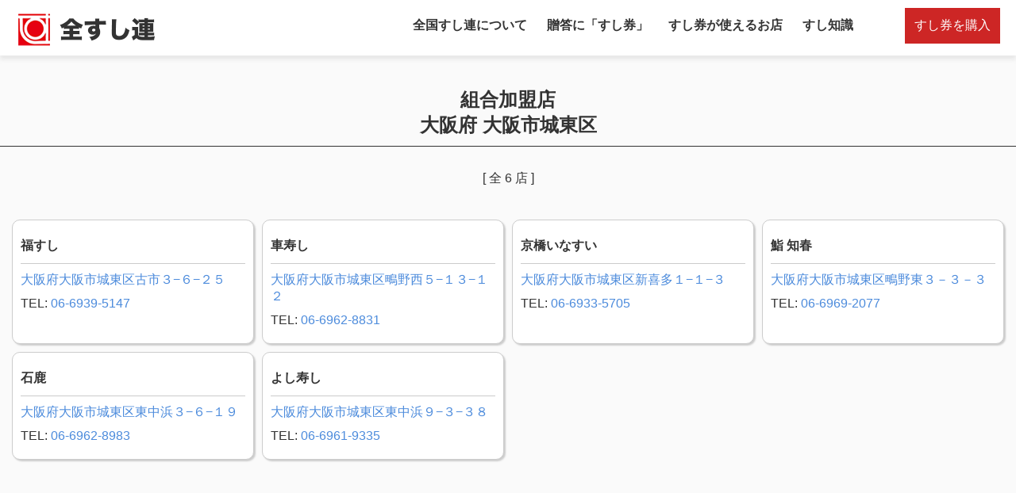

--- FILE ---
content_type: text/html; charset=UTF-8
request_url: https://sushi-all-japan.com/eatery/?pref=27&locality=1218
body_size: 2141
content:
<!DOCTYPE html>
<html lang="ja">
<head>
  <meta charset="UTF-8">
<meta http-equiv="X-UA-Compatible" content="IE=edge">
<meta name="viewport" content="width=device-width,initial-scale=1">
<meta name="format-detection" content="telephone=no">
<title>組合加盟店 - 大阪府 | 全国すし連</title>
<meta name="description" content="">
<meta name="copyright" content="Copyright© 2019- Japan Sushi Environmental Health Federation All Rights Reserved.">
<meta name="robots" content="all">

<link rel="stylesheet" type="text/css" href="/inc/com/css/style.css?18" media="all">

<link rel="icon" href="/inc/com/img/favicon.ico?18" sizes="32x32">
<link rel="icon" href="/inc/com/img/favicon.ico?18" sizes="192x192">
<link rel="apple-touch-icon-precomposed" href="/inc/com/img/favicon.png?18">
<meta name="msapplication-TileImage" content="/inc/com/img/favicon.png?18">
<meta name="format-detection" content="telephone=no">

<meta property="og:locale" content="ja_JP">
<meta property="og:type" content="food">
<meta property="og:title" content="組合加盟店 - 大阪府 | 全国すし連">
<meta property="og:description" content="組合加盟店 - 大阪府 | 全国すし連">
<meta property="og:url" content="https://sushi-all-japan.com/">
<meta property="og:image" content="https://sushi-all-japan.com/inc/com/img/ogp.jpg?18">
<meta property="og:image:secure_url" content="https://sushi-all-japan.com/inc/com/img/ogp.jpg?18">
<meta property="og:image:width" content="1200">
<meta property="og:image:height" content="630">
<!--  <meta name="twitter:card" content="summary_large_image">-->
<meta name="twitter:title" content="組合加盟店 - 大阪府 | 全国すし連">
<meta name="twitter:description" content="組合加盟店 - 大阪府 | 全国すし連">


<!-- Google tag (gtag.js) -->
<script async src="https://www.googletagmanager.com/gtag/js?id=G-RC73Y4WDFL"></script>
<script>
  window.dataLayer = window.dataLayer || [];
  function gtag(){dataLayer.push(arguments);}
  gtag('js', new Date());

  gtag('config', 'G-RC73Y4WDFL');
</script>

  <!-- Add header -->
  <link rel="stylesheet" type="text/css" href="inc/css/main.min.css" media="all">

</head>
<body id="page_index">
<div id="container">

  <div id="page-header">
  <header>
    <p class="misc-header"><a href="/" title="全すし連 ホームへ"><img src="/inc/com/img/pageheader-logo.png" alt="全すし連"></a></p>
    <p id="checkout">
      <span><a href="//gift.sushi-all-japan.com" title="すし券を購入" target="_blank">すし券を購入</a></span>
    </p>

    <nav id="gNav">
      <ul>
<!--        <li><a href="/delivery" title="安心・安全のすし組合加盟店 出前・テイクアウト可能店">出前・テイクアウト</a></li>-->
        <li><a href="//sushi-all-japan.com/index_a1.html">全国すし連について</a></li>
        <li><a href="//gift.sushi-all-japan.com/" target="_blank">贈答に「すし券」</a></li>
        <li><a href="//shop.sushi-all-japan.com/" target="_blank">すし券が使えるお店</a></li>
        <li><a href="/index_d1.html">すし知識</a></li>
<!--        <li><a href="/index_b1.html">すし検定</a></li>-->
      </ul>
    </nav>

  </header>
</div>

  <div id="mainContents">



      <div id="eateries">
        <section>
          <header>
            <h1>組合加盟店<br>大阪府 大阪市城東区</h1>
            <p> [ 全 6 店 ]</p>
          </header>

          <div id="eatery_list">
            <ul>
                <li>
                  <h1>福すし</h1>
                  <p class="eatery_address"><a href="https://www.google.com/maps?q=福すし　大阪府大阪市城東区古市３−６−２５ " target="_blank">大阪府大阪市城東区古市３−６−２５<br></a></p>
                  <p class="eatery_phone">TEL: <a href="tel:06-6939-5147">06-6939-5147</a></p>
                </li>
                <li>
                  <h1>車寿し</h1>
                  <p class="eatery_address"><a href="https://www.google.com/maps?q=車寿し　大阪府大阪市城東区鴫野西５−１３−１２ " target="_blank">大阪府大阪市城東区鴫野西５−１３−１２<br></a></p>
                  <p class="eatery_phone">TEL: <a href="tel:06-6962-8831">06-6962-8831</a></p>
                </li>
                <li>
                  <h1>京橋いなすい</h1>
                  <p class="eatery_address"><a href="https://www.google.com/maps?q=京橋いなすい　大阪府大阪市城東区新喜多１−１−３ " target="_blank">大阪府大阪市城東区新喜多１−１−３<br></a></p>
                  <p class="eatery_phone">TEL: <a href="tel:06-6933-5705">06-6933-5705</a></p>
                </li>
                <li>
                  <h1>鮨 知春</h1>
                  <p class="eatery_address"><a href="https://www.google.com/maps?q=鮨 知春　大阪府大阪市城東区鴫野東３－３－３ " target="_blank">大阪府大阪市城東区鴫野東３－３－３<br></a></p>
                  <p class="eatery_phone">TEL: <a href="tel:06-6969-2077">06-6969-2077</a></p>
                </li>
                <li>
                  <h1>石鹿</h1>
                  <p class="eatery_address"><a href="https://www.google.com/maps?q=石鹿　大阪府大阪市城東区東中浜３−６−１９ " target="_blank">大阪府大阪市城東区東中浜３−６−１９<br></a></p>
                  <p class="eatery_phone">TEL: <a href="tel:06-6962-8983">06-6962-8983</a></p>
                </li>
                <li>
                  <h1>よし寿し</h1>
                  <p class="eatery_address"><a href="https://www.google.com/maps?q=よし寿し　大阪府大阪市城東区東中浜９−３−３８ " target="_blank">大阪府大阪市城東区東中浜９−３−３８<br></a></p>
                  <p class="eatery_phone">TEL: <a href="tel:06-6961-9335">06-6961-9335</a></p>
                </li>

            </ul>
          </div>

        </section>
      </div>


  </div>

  <div id="page-footer">
  <section id="page-footerNav">
    <ul>
      <li><a href="/index_e1.html" title="組合加盟店向けコンテンツ">組合加盟店向けコンテンツ</a></li>
      <li><a href="/index_a1.html" title="全すし連について">全すし連について</a></li>
    </ul>
  </section>
  <footer>
    <img id="page-footer-logo" src="/inc/com/img/logo-zenren.png" alt="全国すし商生活衛生同業組合連合会"><br>
    このサイトは「全国すし商生活衛生同業組合連合会」が管理・運営を行っています。
    <address>
      〒135-0061 東京都江東区豊洲6-5-1<br>
      豊洲市場6街区 水産仲卸売場棟3階 中09<br>
      TEL: 03-6633-0720
    </address>

    &copy; Japan Sushi Federation.
  </footer>
</div>

</div>
</body>
</html>


--- FILE ---
content_type: text/css
request_url: https://sushi-all-japan.com/eatery/inc/css/main.min.css
body_size: 342
content:
@charset "utf-8";#eateries>section>header>h1,#localites>section>header>h1{margin-bottom:30px;padding:10px;border-bottom:1px solid #333;text-align:center}#eateries>section>header>p,#localites>section>header>p{text-align:center}#locality_list{margin:10px;border:1px solid #ccc;border-radius:10px;padding:20px;background:#fff;box-shadow:2px 2px 2px #ccc}#eatery_list>ul,#locality_list>ul{display:flex;flex-wrap:wrap;list-style-type:none;margin:0;padding:0}#locality_list>ul>li{flex-basis:calc(50% - 10px);margin:5px}@media screen and (min-width:768px){#locality_list>ul>li{flex-basis:calc((100%/3) - 10px)}}@media screen and (min-width:1000px){#locality_list>ul>li{flex-basis:calc(25% - 10px)}}#eatery_list{margin:10px;padding:20px 0}#eatery_list>ul>li{flex-basis:calc(50% - 10px);margin:5px;border:1px solid #ccc;border-radius:10px;padding:10px;background:#fff;box-shadow:2px 2px 2px #ccc}#eatery_list>ul>li>h1{margin:0;border-bottom:1px solid #ccc;padding:10px 0;font-size:16px;line-height:1.5}#eatery_list>ul>li>.eatery_address{margin:10px 0;padding:0;font-size:16px}#eatery_list>ul>li>.eatery_phone{margin:0 0 10px;padding:0;font-size:16px}@media screen and (min-width:768px){#eatery_list>ul>li{flex-basis:calc((100%/3) - 10px)}}@media screen and (min-width:1000px){#eatery_list>ul>li{flex-basis:calc(25% - 10px)}}